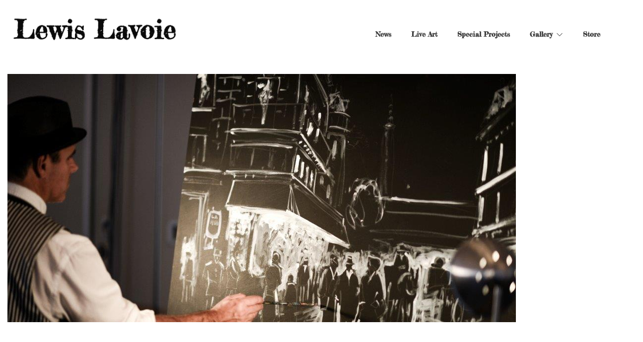

--- FILE ---
content_type: text/css
request_url: https://lewislavoieart.com/wp-content/uploads/elementor/css/post-18859.css?ver=1766903579
body_size: 1339
content:
.elementor-kit-18859{--e-global-color-primary:#3E3E3E;--e-global-color-secondary:#8BC1F2;--e-global-color-text:#8D8D8D;--e-global-color-accent:#A58ED3;--e-global-color-8d976ab:#838383;--e-global-color-13fb519:#FFFFFF;--e-global-color-9728729:#EAC408;--e-global-color-67ec234:#D75C5C;--e-global-color-a2c7af2:#50CC51;--e-global-color-c3f651b:#DFDFDF;--e-global-typography-primary-font-family:"Red Hat Text";--e-global-typography-primary-font-size:16px;--e-global-typography-primary-font-weight:400;--e-global-typography-secondary-font-family:"Manrope";--e-global-typography-secondary-font-size:40px;--e-global-typography-secondary-font-weight:600;--e-global-typography-secondary-line-height:1.1em;--e-global-typography-text-font-family:"Red Hat Text";--e-global-typography-text-font-size:16px;--e-global-typography-text-font-weight:400;--e-global-typography-accent-font-family:"Red Hat Text";--e-global-typography-accent-font-size:14px;--e-global-typography-accent-font-weight:400;--e-global-typography-f95aaa5-font-family:"Red Hat Text";--e-global-typography-f95aaa5-font-size:14px;--e-global-typography-f95aaa5-font-weight:500;--e-global-typography-f95aaa5-text-transform:uppercase;--e-global-typography-f95aaa5-letter-spacing:3px;--e-global-typography-cdf3604-font-family:"Red Hat Text";--e-global-typography-cdf3604-font-size:14px;--e-global-typography-cdf3604-font-weight:600;--e-global-typography-28ed4e3-font-family:"Red Hat Text";--e-global-typography-28ed4e3-font-size:18px;--e-global-typography-28ed4e3-font-weight:400;--e-global-typography-19a01fe-font-family:"Manrope";--e-global-typography-19a01fe-font-size:50px;--e-global-typography-19a01fe-font-weight:600;--e-global-typography-19a01fe-line-height:1.3em;--e-global-typography-5f1b017-font-family:"Red Hat Text";--e-global-typography-5f1b017-font-size:22px;--e-global-typography-5f1b017-font-weight:400;--e-global-typography-cd94ad7-font-family:"Manrope";--e-global-typography-cd94ad7-font-size:18px;--e-global-typography-cd94ad7-font-weight:600;--e-global-typography-fe672fa-font-family:"Manrope";--e-global-typography-fe672fa-font-size:24px;--e-global-typography-fe672fa-font-weight:700;--e-global-typography-d59684f-font-family:"Manrope";--e-global-typography-d59684f-font-size:16px;--e-global-typography-d59684f-font-weight:700;--e-global-typography-6109908-font-family:"Red Hat Text";--e-global-typography-6109908-font-size:14px;--e-global-typography-6109908-font-weight:500;--e-global-typography-3041080-font-family:"Red Hat Text";--e-global-typography-3041080-font-size:12px;--e-global-typography-3041080-font-weight:500;--e-global-typography-3041080-text-transform:uppercase;--e-global-typography-3041080-letter-spacing:2px;--e-global-typography-6e9866c-font-family:"Manrope";--e-global-typography-6e9866c-font-size:20px;--e-global-typography-6e9866c-font-weight:700;--e-global-typography-6d5977a-font-family:"Manrope";--e-global-typography-6d5977a-font-size:30px;--e-global-typography-6d5977a-font-weight:700;--e-global-typography-e5dfe3d-font-family:"Red Hat Text";--e-global-typography-e5dfe3d-font-size:18px;--e-global-typography-e5dfe3d-font-weight:400;--e-global-typography-e5dfe3d-font-style:italic;--e-global-typography-91c674f-font-family:"Manrope";--e-global-typography-91c674f-font-size:20px;--e-global-typography-91c674f-font-weight:700;--e-global-typography-91c674f-line-height:1.3em;--e-global-typography-ef7b11f-font-family:"Manrope";--e-global-typography-ef7b11f-font-size:18px;--e-global-typography-ef7b11f-font-weight:700;--e-global-typography-f680702-font-family:"Red Hat Text";--e-global-typography-f680702-font-size:16px;--e-global-typography-f680702-font-weight:500;background-color:var( --e-global-color-13fb519 );color:var( --e-global-color-text );font-family:var( --e-global-typography-primary-font-family ), Sans-serif;font-size:var( --e-global-typography-primary-font-size );font-weight:var( --e-global-typography-primary-font-weight );}.elementor-kit-18859 button,.elementor-kit-18859 input[type="button"],.elementor-kit-18859 input[type="submit"],.elementor-kit-18859 .elementor-button{background-color:var( --e-global-color-primary );font-family:var( --e-global-typography-f95aaa5-font-family ), Sans-serif;font-size:var( --e-global-typography-f95aaa5-font-size );font-weight:var( --e-global-typography-f95aaa5-font-weight );text-transform:var( --e-global-typography-f95aaa5-text-transform );letter-spacing:var( --e-global-typography-f95aaa5-letter-spacing );color:var( --e-global-color-13fb519 );border-style:solid;border-width:0px 0px 0px 0px;border-color:var( --e-global-color-13fb519 );border-radius:0px 0px 0px 0px;padding:20px 30px 20px 30px;}.elementor-kit-18859 button:hover,.elementor-kit-18859 button:focus,.elementor-kit-18859 input[type="button"]:hover,.elementor-kit-18859 input[type="button"]:focus,.elementor-kit-18859 input[type="submit"]:hover,.elementor-kit-18859 input[type="submit"]:focus,.elementor-kit-18859 .elementor-button:hover,.elementor-kit-18859 .elementor-button:focus{background-color:#FFFFFF;color:#000000;box-shadow:0px 0px 0px 0px #3E3E3E;border-style:solid;border-width:0px 0px 0px 0px;border-color:var( --e-global-color-primary );}.elementor-kit-18859 e-page-transition{background-color:#FFBC7D;}.elementor-kit-18859 a{color:var( --e-global-color-primary );}.elementor-kit-18859 a:hover{color:var( --e-global-color-text );}.elementor-kit-18859 h1{color:var( --e-global-color-primary );font-family:var( --e-global-typography-19a01fe-font-family ), Sans-serif;font-size:var( --e-global-typography-19a01fe-font-size );font-weight:var( --e-global-typography-19a01fe-font-weight );line-height:var( --e-global-typography-19a01fe-line-height );}.elementor-kit-18859 h2{color:var( --e-global-color-primary );font-family:var( --e-global-typography-6d5977a-font-family ), Sans-serif;font-size:var( --e-global-typography-6d5977a-font-size );font-weight:var( --e-global-typography-6d5977a-font-weight );}.elementor-kit-18859 h3{color:var( --e-global-color-primary );font-family:var( --e-global-typography-fe672fa-font-family ), Sans-serif;font-size:var( --e-global-typography-fe672fa-font-size );font-weight:var( --e-global-typography-fe672fa-font-weight );}.elementor-kit-18859 h4{color:var( --e-global-color-primary );font-family:var( --e-global-typography-91c674f-font-family ), Sans-serif;font-size:var( --e-global-typography-91c674f-font-size );font-weight:var( --e-global-typography-91c674f-font-weight );line-height:var( --e-global-typography-91c674f-line-height );}.elementor-kit-18859 h5{color:var( --e-global-color-primary );font-family:var( --e-global-typography-ef7b11f-font-family ), Sans-serif;font-size:var( --e-global-typography-ef7b11f-font-size );font-weight:var( --e-global-typography-ef7b11f-font-weight );line-height:var( --e-global-typography-ef7b11f-line-height );word-spacing:var( --e-global-typography-ef7b11f-word-spacing );}.elementor-kit-18859 h6{color:var( --e-global-color-primary );font-family:var( --e-global-typography-f680702-font-family ), Sans-serif;font-size:var( --e-global-typography-f680702-font-size );font-weight:var( --e-global-typography-f680702-font-weight );}.elementor-kit-18859 label{color:var( --e-global-color-primary );font-family:var( --e-global-typography-f680702-font-family ), Sans-serif;font-size:var( --e-global-typography-f680702-font-size );font-weight:var( --e-global-typography-f680702-font-weight );}.elementor-kit-18859 input:not([type="button"]):not([type="submit"]),.elementor-kit-18859 textarea,.elementor-kit-18859 .elementor-field-textual{font-family:var( --e-global-typography-text-font-family ), Sans-serif;font-size:var( --e-global-typography-text-font-size );font-weight:var( --e-global-typography-text-font-weight );color:var( --e-global-color-primary );background-color:#FAFAFA;border-style:solid;border-width:1px 1px 1px 1px;border-color:var( --e-global-color-c3f651b );border-radius:0px 0px 0px 0px;}.elementor-kit-18859 input:focus:not([type="button"]):not([type="submit"]),.elementor-kit-18859 textarea:focus,.elementor-kit-18859 .elementor-field-textual:focus{color:var( --e-global-color-primary );}.elementor-section.elementor-section-boxed > .elementor-container{max-width:1140px;}.e-con{--container-max-width:1140px;}.elementor-widget:not(:last-child){margin-block-end:20px;}.elementor-element{--widgets-spacing:20px 20px;--widgets-spacing-row:20px;--widgets-spacing-column:20px;}{}h1.entry-title{display:var(--page-title-display);}@media(max-width:1024px){.elementor-kit-18859{--e-global-typography-primary-font-size:15px;--e-global-typography-secondary-font-size:35px;--e-global-typography-text-font-size:15px;--e-global-typography-accent-font-size:14px;--e-global-typography-f95aaa5-font-size:14px;--e-global-typography-cdf3604-font-size:14px;--e-global-typography-28ed4e3-font-size:17px;--e-global-typography-19a01fe-font-size:45px;--e-global-typography-5f1b017-font-size:21px;--e-global-typography-cd94ad7-font-size:17px;--e-global-typography-fe672fa-font-size:24px;--e-global-typography-d59684f-font-size:16px;--e-global-typography-6109908-font-size:14px;--e-global-typography-3041080-font-size:12px;--e-global-typography-6e9866c-font-size:19px;--e-global-typography-6d5977a-font-size:28px;--e-global-typography-e5dfe3d-font-size:17px;--e-global-typography-91c674f-font-size:19px;--e-global-typography-ef7b11f-font-size:17px;--e-global-typography-f680702-font-size:15px;font-size:var( --e-global-typography-primary-font-size );}.elementor-kit-18859 h1{font-size:var( --e-global-typography-19a01fe-font-size );line-height:var( --e-global-typography-19a01fe-line-height );}.elementor-kit-18859 h2{font-size:var( --e-global-typography-6d5977a-font-size );}.elementor-kit-18859 h3{font-size:var( --e-global-typography-fe672fa-font-size );}.elementor-kit-18859 h4{font-size:var( --e-global-typography-91c674f-font-size );line-height:var( --e-global-typography-91c674f-line-height );}.elementor-kit-18859 h5{font-size:var( --e-global-typography-ef7b11f-font-size );line-height:var( --e-global-typography-ef7b11f-line-height );word-spacing:var( --e-global-typography-ef7b11f-word-spacing );}.elementor-kit-18859 h6{font-size:var( --e-global-typography-f680702-font-size );}.elementor-kit-18859 button,.elementor-kit-18859 input[type="button"],.elementor-kit-18859 input[type="submit"],.elementor-kit-18859 .elementor-button{font-size:var( --e-global-typography-f95aaa5-font-size );letter-spacing:var( --e-global-typography-f95aaa5-letter-spacing );}.elementor-kit-18859 label{font-size:var( --e-global-typography-f680702-font-size );}.elementor-kit-18859 input:not([type="button"]):not([type="submit"]),.elementor-kit-18859 textarea,.elementor-kit-18859 .elementor-field-textual{font-size:var( --e-global-typography-text-font-size );}.elementor-section.elementor-section-boxed > .elementor-container{max-width:1024px;}.e-con{--container-max-width:1024px;}}@media(max-width:767px){.elementor-kit-18859{--e-global-typography-primary-font-size:14px;--e-global-typography-secondary-font-size:30px;--e-global-typography-text-font-size:14px;--e-global-typography-accent-font-size:13px;--e-global-typography-f95aaa5-font-size:13px;--e-global-typography-cdf3604-font-size:13px;--e-global-typography-28ed4e3-font-size:16px;--e-global-typography-19a01fe-font-size:38px;--e-global-typography-5f1b017-font-size:20px;--e-global-typography-cd94ad7-font-size:16px;--e-global-typography-fe672fa-font-size:22px;--e-global-typography-d59684f-font-size:14px;--e-global-typography-6109908-font-size:13px;--e-global-typography-3041080-font-size:11px;--e-global-typography-6e9866c-font-size:18px;--e-global-typography-6d5977a-font-size:26px;--e-global-typography-e5dfe3d-font-size:16px;--e-global-typography-91c674f-font-size:18px;--e-global-typography-ef7b11f-font-size:16px;--e-global-typography-f680702-font-size:14px;font-size:var( --e-global-typography-primary-font-size );}.elementor-kit-18859 h1{font-size:var( --e-global-typography-19a01fe-font-size );line-height:var( --e-global-typography-19a01fe-line-height );}.elementor-kit-18859 h2{font-size:var( --e-global-typography-6d5977a-font-size );}.elementor-kit-18859 h3{font-size:var( --e-global-typography-fe672fa-font-size );}.elementor-kit-18859 h4{font-size:var( --e-global-typography-91c674f-font-size );line-height:var( --e-global-typography-91c674f-line-height );}.elementor-kit-18859 h5{font-size:var( --e-global-typography-ef7b11f-font-size );line-height:var( --e-global-typography-ef7b11f-line-height );word-spacing:var( --e-global-typography-ef7b11f-word-spacing );}.elementor-kit-18859 h6{font-size:var( --e-global-typography-f680702-font-size );}.elementor-kit-18859 button,.elementor-kit-18859 input[type="button"],.elementor-kit-18859 input[type="submit"],.elementor-kit-18859 .elementor-button{font-size:var( --e-global-typography-f95aaa5-font-size );letter-spacing:var( --e-global-typography-f95aaa5-letter-spacing );}.elementor-kit-18859 label{font-size:var( --e-global-typography-f680702-font-size );}.elementor-kit-18859 input:not([type="button"]):not([type="submit"]),.elementor-kit-18859 textarea,.elementor-kit-18859 .elementor-field-textual{font-size:var( --e-global-typography-text-font-size );}.elementor-section.elementor-section-boxed > .elementor-container{max-width:767px;}.e-con{--container-max-width:767px;}}

--- FILE ---
content_type: text/css
request_url: https://lewislavoieart.com/wp-content/uploads/elementor/css/post-19546.css?ver=1766903580
body_size: 2552
content:
.elementor-19546 .elementor-element.elementor-element-60a2d45a:not(.elementor-motion-effects-element-type-background), .elementor-19546 .elementor-element.elementor-element-60a2d45a > .elementor-motion-effects-container > .elementor-motion-effects-layer{background-image:url("https://lewislavoieart.com/wp-content/uploads/2023/12/bg-RBE99FA-e1691462024629.jpg");background-position:center center;background-repeat:no-repeat;background-size:cover;}.elementor-19546 .elementor-element.elementor-element-60a2d45a > .elementor-container{max-width:1200px;}.elementor-19546 .elementor-element.elementor-element-60a2d45a{transition:background 0.3s, border 0.3s, border-radius 0.3s, box-shadow 0.3s;}.elementor-19546 .elementor-element.elementor-element-60a2d45a > .elementor-background-overlay{transition:background 0.3s, border-radius 0.3s, opacity 0.3s;}.elementor-bc-flex-widget .elementor-19546 .elementor-element.elementor-element-79cbf1e4.elementor-column .elementor-widget-wrap{align-items:center;}.elementor-19546 .elementor-element.elementor-element-79cbf1e4.elementor-column.elementor-element[data-element_type="column"] > .elementor-widget-wrap.elementor-element-populated{align-content:center;align-items:center;}.elementor-19546 .elementor-element.elementor-element-a1563f6{--grid-template-columns:repeat(0, auto);z-index:1;--icon-size:14px;--grid-column-gap:24px;--grid-row-gap:0px;}.elementor-19546 .elementor-element.elementor-element-a1563f6 .elementor-widget-container{text-align:right;}.elementor-19546 .elementor-element.elementor-element-a1563f6 > .elementor-widget-container{margin:0px 0px 0px 0px;}.elementor-19546 .elementor-element.elementor-element-a1563f6 .elementor-social-icon{background-color:#56121200;--icon-padding:0em;}.elementor-19546 .elementor-element.elementor-element-a1563f6 .elementor-social-icon i{color:var( --e-global-color-primary );}.elementor-19546 .elementor-element.elementor-element-a1563f6 .elementor-social-icon svg{fill:var( --e-global-color-primary );}.elementor-19546 .elementor-element.elementor-element-a1563f6 .elementor-social-icon:hover{background-color:#02010100;}.elementor-19546 .elementor-element.elementor-element-a1563f6 .elementor-social-icon:hover i{color:var( --e-global-color-8d976ab );}.elementor-19546 .elementor-element.elementor-element-a1563f6 .elementor-social-icon:hover svg{fill:var( --e-global-color-8d976ab );}.elementor-19546 .elementor-element.elementor-element-1e50b08c:not(.elementor-motion-effects-element-type-background), .elementor-19546 .elementor-element.elementor-element-1e50b08c > .elementor-motion-effects-container > .elementor-motion-effects-layer{background-color:#FFFFFF;}.elementor-19546 .elementor-element.elementor-element-1e50b08c, .elementor-19546 .elementor-element.elementor-element-1e50b08c > .elementor-background-overlay{border-radius:0px 0px 0px 0px;}.elementor-19546 .elementor-element.elementor-element-1e50b08c{transition:background 0.3s, border 0.3s, border-radius 0.3s, box-shadow 0.3s;}.elementor-19546 .elementor-element.elementor-element-1e50b08c > .elementor-background-overlay{transition:background 0.3s, border-radius 0.3s, opacity 0.3s;}.elementor-bc-flex-widget .elementor-19546 .elementor-element.elementor-element-5695d922.elementor-column .elementor-widget-wrap{align-items:center;}.elementor-19546 .elementor-element.elementor-element-5695d922.elementor-column.elementor-element[data-element_type="column"] > .elementor-widget-wrap.elementor-element-populated{align-content:center;align-items:center;}.elementor-19546 .elementor-element.elementor-element-6f73dd41{width:var( --container-widget-width, 365px );max-width:365px;--container-widget-width:365px;--container-widget-flex-grow:0;text-align:left;}.elementor-19546 .elementor-element.elementor-element-6f73dd41 > .elementor-widget-container{margin:0px 0px 0px 0px;}.elementor-19546 .elementor-element.elementor-element-6f73dd41.elementor-element{--flex-grow:0;--flex-shrink:0;}.elementor-19546 .elementor-element.elementor-element-6f73dd41 img{width:100%;}.elementor-19546 .elementor-element.elementor-element-4243a9fa.elementor-column > .elementor-widget-wrap{justify-content:center;}.elementor-19546 .elementor-element.elementor-element-4243a9fa > .elementor-element-populated{padding:0px 0px 0px 0px;}.elementor-19546 .elementor-element.elementor-element-292f34dd .jeg-elementor-kit.jkit-nav-menu .jkit-menu-wrapper .jkit-menu .sub-menu li:not(.hover-gradient, .current-menu-item):hover > a, .jeg-elementor-kit.jkit-nav-menu .jkit-menu-wrapper .jkit-menu .sub-menu li.hover-gradient > a:before{background-color:transparent;background-image:linear-gradient(150deg, var( --e-global-color-secondary ) 0%, var( --e-global-color-accent ) 100%);}.elementor-19546 .elementor-element.elementor-element-292f34dd .jeg-elementor-kit.jkit-nav-menu .jkit-menu-wrapper .jkit-menu .sub-menu > li.current-menu-item > a{background-color:transparent;background-image:linear-gradient(150deg, var( --e-global-color-accent ) 0%, var( --e-global-color-secondary ) 100%);}.elementor-19546 .elementor-element.elementor-element-292f34dd .jeg-elementor-kit.jkit-nav-menu .jkit-hamburger-menu{background-color:transparent;float:right;background-image:linear-gradient(150deg, var( --e-global-color-secondary ) 0%, var( --e-global-color-accent ) 100%);border-style:solid;border-color:var( --e-global-color-13fb519 );}.elementor-19546 .elementor-element.elementor-element-292f34dd .jeg-elementor-kit.jkit-nav-menu .jkit-hamburger-menu:not(.hover-gradient):hover, .elementor-19546 .elementor-element.elementor-element-292f34dd .jeg-elementor-kit.jkit-nav-menu .jkit-hamburger-menu.hover-gradient:before{background-color:transparent;background-image:linear-gradient(180deg, var( --e-global-color-13fb519 ) 0%, var( --e-global-color-13fb519 ) 100%);}.elementor-19546 .elementor-element.elementor-element-292f34dd .jeg-elementor-kit.jkit-nav-menu .jkit-menu-wrapper .jkit-nav-identity-panel .jkit-close-menu{background-color:transparent;background-image:linear-gradient(150deg, #FFFFFF00 0%, #F2295B00 100%);border-style:solid;border-color:var( --e-global-color-primary );}.elementor-19546 .elementor-element.elementor-element-292f34dd{width:var( --container-widget-width, 94.271% );max-width:94.271%;--container-widget-width:94.271%;--container-widget-flex-grow:0;}.elementor-19546 .elementor-element.elementor-element-292f34dd > .elementor-widget-container{margin:19px 0px 0px 0px;}.elementor-19546 .elementor-element.elementor-element-292f34dd.elementor-element{--align-self:center;--flex-grow:0;--flex-shrink:0;}.elementor-19546 .elementor-element.elementor-element-292f34dd .jeg-elementor-kit.jkit-nav-menu .jkit-menu > ul, .elementor-19546 .elementor-element.elementor-element-292f34dd .jeg-elementor-kit.jkit-nav-menu .jkit-menu-wrapper:not(.active) .jkit-menu, .elementor-19546 .elementor-element.elementor-element-292f34dd .jeg-elementor-kit.jkit-nav-menu .jkit-menu-wrapper:not(.active) .jkit-menu > li > a{display:flex;}.elementor-19546 .elementor-element.elementor-element-292f34dd .jeg-elementor-kit.jkit-nav-menu .jkit-menu-wrapper .jkit-menu{justify-content:flex-end;}.elementor-19546 .elementor-element.elementor-element-292f34dd .jeg-elementor-kit.jkit-nav-menu .jkit-menu-wrapper .jkit-menu .menu-item .sub-menu{left:unset;top:100%;right:unset;bottom:unset;}.elementor-19546 .elementor-element.elementor-element-292f34dd .jeg-elementor-kit.jkit-nav-menu .jkit-menu-wrapper .jkit-menu .menu-item .sub-menu .menu-item .sub-menu{left:100%;top:unset;right:unset;bottom:unset;}.elementor-19546 .elementor-element.elementor-element-292f34dd .jeg-elementor-kit.jkit-nav-menu .jkit-menu-wrapper{height:100px;}.elementor-19546 .elementor-element.elementor-element-292f34dd .jeg-elementor-kit.jkit-nav-menu .jkit-menu-wrapper .jkit-menu > li > a{font-family:"Fredericka the Great", Sans-serif;font-size:14px;font-weight:700;text-transform:capitalize;padding:0px 20px 0px 20px;color:var( --e-global-color-primary );}.elementor-19546 .elementor-element.elementor-element-292f34dd .jeg-elementor-kit.jkit-nav-menu .jkit-menu-wrapper .jkit-menu > li > a svg{fill:var( --e-global-color-primary );}.elementor-19546 .elementor-element.elementor-element-292f34dd .jeg-elementor-kit.jkit-nav-menu .jkit-menu-wrapper .jkit-menu > li:not(.hover-gradient, .current-menu-item):hover > a{color:var( --e-global-color-8d976ab );}.elementor-19546 .elementor-element.elementor-element-292f34dd .jeg-elementor-kit.jkit-nav-menu .jkit-menu-wrapper .jkit-menu > li:not(.hover-gradient, .current-menu-item):hover > a svg{fill:var( --e-global-color-8d976ab );}.elementor-19546 .elementor-element.elementor-element-292f34dd .jeg-elementor-kit.jkit-nav-menu .jkit-menu-wrapper .jkit-menu > li.current-menu-item > a, .elementor-19546 .elementor-element.elementor-element-292f34dd .jeg-elementor-kit.jkit-nav-menu .jkit-menu-wrapper .jkit-menu > li.current-menu-ancestor > a{color:var( --e-global-color-accent );}.elementor-19546 .elementor-element.elementor-element-292f34dd .jeg-elementor-kit.jkit-nav-menu .jkit-menu-wrapper .jkit-menu > li.current-menu-item > a svg, .elementor-19546 .elementor-element.elementor-element-292f34dd .jeg-elementor-kit.jkit-nav-menu .jkit-menu-wrapper .jkit-menu > li.current-menu-ancestor > a svg{fill:var( --e-global-color-accent );}.elementor-19546 .elementor-element.elementor-element-292f34dd .jeg-elementor-kit.jkit-nav-menu .jkit-menu-wrapper .jkit-menu li.menu-item-has-children > a i, .elementor-19546 .elementor-element.elementor-element-292f34dd .jeg-elementor-kit.jkit-nav-menu .jkit-menu-wrapper .jkit-menu li.menu-item-has-children > a svg, .elementor-19546 .elementor-element.elementor-element-292f34dd .jeg-elementor-kit.jkit-nav-menu .jkit-menu-wrapper .jkit-menu li.has-mega-menu > a i, .elementor-19546 .elementor-element.elementor-element-292f34dd .jeg-elementor-kit.jkit-nav-menu .jkit-menu-wrapper .jkit-menu li.has-mega-menu > a svg{margin:0px 0px 0px 7px;border-style:solid;border-width:0px 0px 0px 0px;}.elementor-19546 .elementor-element.elementor-element-292f34dd .jeg-elementor-kit.jkit-nav-menu .jkit-menu-wrapper .jkit-menu .sub-menu li a{font-family:var( --e-global-typography-cdf3604-font-family ), Sans-serif;font-size:var( --e-global-typography-cdf3604-font-size );font-weight:var( --e-global-typography-cdf3604-font-weight );padding:15px 15px 15px 15px;}.elementor-19546 .elementor-element.elementor-element-292f34dd .jeg-elementor-kit.jkit-nav-menu .jkit-menu-wrapper .jkit-menu .sub-menu li > a{color:var( --e-global-color-primary );}.elementor-19546 .elementor-element.elementor-element-292f34dd .jeg-elementor-kit.jkit-nav-menu .jkit-menu-wrapper .jkit-menu .sub-menu li > a svg{fill:var( --e-global-color-primary );}.elementor-19546 .elementor-element.elementor-element-292f34dd .jeg-elementor-kit.jkit-nav-menu .jkit-menu-wrapper .jkit-menu .sub-menu li:not(.hover-gradient, .current-menu-item):hover > a{color:var( --e-global-color-13fb519 );}.elementor-19546 .elementor-element.elementor-element-292f34dd .jeg-elementor-kit.jkit-nav-menu .jkit-menu-wrapper .jkit-menu .sub-menu li:not(.hover-gradient, .current-menu-item):hover > a svg{fill:var( --e-global-color-13fb519 );}.elementor-19546 .elementor-element.elementor-element-292f34dd .jeg-elementor-kit.jkit-nav-menu .jkit-menu-wrapper .jkit-menu .sub-menu li.current-menu-item > a{color:var( --e-global-color-13fb519 );}.elementor-19546 .elementor-element.elementor-element-292f34dd .jeg-elementor-kit.jkit-nav-menu .jkit-menu-wrapper .jkit-menu .sub-menu li.current-menu-item > a svg{fill:var( --e-global-color-13fb519 );}.elementor-19546 .elementor-element.elementor-element-292f34dd .jeg-elementor-kit.jkit-nav-menu .jkit-menu-wrapper .jkit-menu li.menu-item-has-children .sub-menu{padding:10px 10px 10px 10px;border-radius:0px 0px 0px 0px;min-width:220px;}.elementor-19546 .elementor-element.elementor-element-292f34dd .jeg-elementor-kit.jkit-nav-menu .jkit-hamburger-menu:hover{border-style:solid;border-color:var( --e-global-color-primary );}.elementor-19546 .elementor-element.elementor-element-292f34dd .jeg-elementor-kit.jkit-nav-menu .jkit-menu-wrapper .jkit-nav-identity-panel .jkit-nav-site-title .jkit-nav-logo img{object-fit:cover;}.elementor-bc-flex-widget .elementor-19546 .elementor-element.elementor-element-6db89856.elementor-column .elementor-widget-wrap{align-items:center;}.elementor-19546 .elementor-element.elementor-element-6db89856.elementor-column.elementor-element[data-element_type="column"] > .elementor-widget-wrap.elementor-element-populated{align-content:center;align-items:center;}.elementor-19546 .elementor-element.elementor-element-6db89856.elementor-column > .elementor-widget-wrap{justify-content:flex-end;}.elementor-19546 .elementor-element.elementor-element-23de51d8{width:auto;max-width:auto;}.elementor-19546 .elementor-element.elementor-element-23de51d8 > .elementor-widget-container{padding:13px 13px 13px 13px;}.elementor-19546 .elementor-element.elementor-element-23de51d8 .elementor-icon-wrapper{text-align:center;}.elementor-19546 .elementor-element.elementor-element-23de51d8.elementor-view-stacked .elementor-icon{background-color:var( --e-global-color-primary );}.elementor-19546 .elementor-element.elementor-element-23de51d8.elementor-view-framed .elementor-icon, .elementor-19546 .elementor-element.elementor-element-23de51d8.elementor-view-default .elementor-icon{color:var( --e-global-color-primary );border-color:var( --e-global-color-primary );}.elementor-19546 .elementor-element.elementor-element-23de51d8.elementor-view-framed .elementor-icon, .elementor-19546 .elementor-element.elementor-element-23de51d8.elementor-view-default .elementor-icon svg{fill:var( --e-global-color-primary );}.elementor-19546 .elementor-element.elementor-element-23de51d8.elementor-view-stacked .elementor-icon:hover{background-color:var( --e-global-color-accent );}.elementor-19546 .elementor-element.elementor-element-23de51d8.elementor-view-framed .elementor-icon:hover, .elementor-19546 .elementor-element.elementor-element-23de51d8.elementor-view-default .elementor-icon:hover{color:var( --e-global-color-accent );border-color:var( --e-global-color-accent );}.elementor-19546 .elementor-element.elementor-element-23de51d8.elementor-view-framed .elementor-icon:hover, .elementor-19546 .elementor-element.elementor-element-23de51d8.elementor-view-default .elementor-icon:hover svg{fill:var( --e-global-color-accent );}.elementor-19546 .elementor-element.elementor-element-23de51d8 .elementor-icon{font-size:18px;}.elementor-19546 .elementor-element.elementor-element-23de51d8 .elementor-icon svg{height:18px;}.elementor-19546 .elementor-element.elementor-element-56863c80{width:auto;max-width:auto;}.elementor-19546 .elementor-element.elementor-element-56863c80 > .elementor-widget-container{margin:0px -17px 0px 0px;}.elementor-19546 .elementor-element.elementor-element-56863c80 .jeg-elementor-kit.jkit-search .jkit-search-modal i{font-size:20px;}.elementor-19546 .elementor-element.elementor-element-56863c80 .jeg-elementor-kit.jkit-search .jkit-search-modal svg{width:20px;fill:var( --e-global-color-primary );}.elementor-19546 .elementor-element.elementor-element-56863c80 .jeg-elementor-kit.jkit-search .jkit-search-modal{color:var( --e-global-color-primary );margin:5px 5px 5px 5px;padding:0px 0px 0px 0px;text-align:center;width:40px;height:40px;line-height:40px;}.elementor-19546 .elementor-element.elementor-element-56863c80 .jeg-elementor-kit.jkit-search .jkit-search-modal:hover{color:var( --e-global-color-accent );}.elementor-19546 .elementor-element.elementor-element-56863c80 .jeg-elementor-kit.jkit-search .jkit-search-modal:hover svg{fill:var( --e-global-color-accent );}@media(min-width:768px){.elementor-19546 .elementor-element.elementor-element-5695d922{width:28.962%;}.elementor-19546 .elementor-element.elementor-element-4243a9fa{width:69.038%;}.elementor-19546 .elementor-element.elementor-element-6db89856{width:2%;}}@media(max-width:1024px){.elementor-19546 .elementor-element.elementor-element-60a2d45a{padding:5px 10px 5px 10px;}.elementor-19546 .elementor-element.elementor-element-a1563f6 .elementor-widget-container{text-align:right;}.elementor-19546 .elementor-element.elementor-element-1e50b08c{padding:20px 0px 20px 0px;}.elementor-19546 .elementor-element.elementor-element-5695d922 > .elementor-element-populated{margin:0px 0px 0px 10px;--e-column-margin-right:0px;--e-column-margin-left:10px;}.elementor-19546 .elementor-element.elementor-element-6f73dd41 img{width:180px;}.elementor-bc-flex-widget .elementor-19546 .elementor-element.elementor-element-4243a9fa.elementor-column .elementor-widget-wrap{align-items:center;}.elementor-19546 .elementor-element.elementor-element-4243a9fa.elementor-column.elementor-element[data-element_type="column"] > .elementor-widget-wrap.elementor-element-populated{align-content:center;align-items:center;}.elementor-19546 .elementor-element.elementor-element-4243a9fa.elementor-column > .elementor-widget-wrap{justify-content:flex-end;}.elementor-19546 .elementor-element.elementor-element-4243a9fa > .elementor-element-populated{padding:0px 20px 0px 0px;}.elementor-19546 .elementor-element.elementor-element-292f34dd > .elementor-widget-container{margin:0px 0px 0px 0px;}.elementor-19546 .elementor-element.elementor-element-292f34dd .jeg-elementor-kit.jkit-nav-menu.break-point-mobile .jkit-menu-wrapper{background-color:var( --e-global-color-13fb519 );}.elementor-19546 .elementor-element.elementor-element-292f34dd .jeg-elementor-kit.jkit-nav-menu.break-point-tablet .jkit-menu-wrapper{background-color:var( --e-global-color-13fb519 );}.elementor-19546 .elementor-element.elementor-element-292f34dd .jeg-elementor-kit.jkit-nav-menu .jkit-menu-wrapper{padding:25px 25px 25px 25px;}.elementor-19546 .elementor-element.elementor-element-292f34dd .jeg-elementor-kit.jkit-nav-menu .jkit-menu-wrapper .jkit-menu > li > a{font-size:19px;padding:15px 15px 15px 6px;color:var( --e-global-color-primary );}.elementor-19546 .elementor-element.elementor-element-292f34dd .jeg-elementor-kit.jkit-nav-menu .jkit-menu-wrapper .jkit-menu > li > a svg{fill:var( --e-global-color-primary );}.elementor-19546 .elementor-element.elementor-element-292f34dd .jeg-elementor-kit.jkit-nav-menu .jkit-menu-wrapper .jkit-menu li.menu-item-has-children > a i, .elementor-19546 .elementor-element.elementor-element-292f34dd .jeg-elementor-kit.jkit-nav-menu .jkit-menu-wrapper .jkit-menu li.menu-item-has-children > a svg, .elementor-19546 .elementor-element.elementor-element-292f34dd .jeg-elementor-kit.jkit-nav-menu .jkit-menu-wrapper .jkit-menu li.has-mega-menu > a i, .elementor-19546 .elementor-element.elementor-element-292f34dd .jeg-elementor-kit.jkit-nav-menu .jkit-menu-wrapper .jkit-menu li.has-mega-menu > a svg{margin:0px 0px 0px 0px;border-width:0px 0px 0px 0px;}.elementor-19546 .elementor-element.elementor-element-292f34dd .jeg-elementor-kit.jkit-nav-menu .jkit-menu-wrapper .jkit-menu .sub-menu li a{font-size:var( --e-global-typography-cdf3604-font-size );}.elementor-19546 .elementor-element.elementor-element-292f34dd .jeg-elementor-kit.jkit-nav-menu .jkit-hamburger-menu i{font-size:26px;}.elementor-19546 .elementor-element.elementor-element-292f34dd .jeg-elementor-kit.jkit-nav-menu .jkit-hamburger-menu svg{width:26px;fill:var( --e-global-color-13fb519 );}.elementor-19546 .elementor-element.elementor-element-292f34dd .jeg-elementor-kit.jkit-nav-menu .jkit-hamburger-menu{border-width:1px 1px 1px 1px;border-radius:0px 0px 0px 0px;color:var( --e-global-color-13fb519 );margin:0px 0px 0px 0px;padding:10px 6px 8px 10px;}.elementor-19546 .elementor-element.elementor-element-292f34dd .jeg-elementor-kit.jkit-nav-menu .jkit-hamburger-menu:hover{border-width:1px 1px 1px 1px;color:var( --e-global-color-primary );}.elementor-19546 .elementor-element.elementor-element-292f34dd .jeg-elementor-kit.jkit-nav-menu .jkit-hamburger-menu:hover svg{fill:var( --e-global-color-primary );}.elementor-19546 .elementor-element.elementor-element-292f34dd .jeg-elementor-kit.jkit-nav-menu .jkit-menu-wrapper .jkit-nav-identity-panel .jkit-close-menu i{font-size:20px;}.elementor-19546 .elementor-element.elementor-element-292f34dd .jeg-elementor-kit.jkit-nav-menu .jkit-menu-wrapper .jkit-nav-identity-panel .jkit-close-menu svg{width:20px;fill:var( --e-global-color-primary );}.elementor-19546 .elementor-element.elementor-element-292f34dd .jeg-elementor-kit.jkit-nav-menu .jkit-menu-wrapper .jkit-nav-identity-panel .jkit-close-menu{border-width:1px 1px 1px 1px;border-radius:0px 0px 0px 0px;color:var( --e-global-color-primary );padding:10px 30px 7px 12px;}.elementor-19546 .elementor-element.elementor-element-292f34dd .jeg-elementor-kit.jkit-nav-menu .jkit-menu-wrapper .jkit-nav-identity-panel .jkit-close-menu:hover{color:var( --e-global-color-accent );}.elementor-19546 .elementor-element.elementor-element-292f34dd .jeg-elementor-kit.jkit-nav-menu .jkit-menu-wrapper .jkit-nav-identity-panel .jkit-close-menu:hover svg{fill:var( --e-global-color-accent );}.elementor-19546 .elementor-element.elementor-element-292f34dd .jeg-elementor-kit.jkit-nav-menu .jkit-menu-wrapper .jkit-nav-identity-panel .jkit-nav-site-title .jkit-nav-logo img{max-width:250px;width:160px;height:55px;object-fit:contain;}.elementor-19546 .elementor-element.elementor-element-292f34dd .jeg-elementor-kit.jkit-nav-menu .jkit-menu-wrapper .jkit-nav-identity-panel .jkit-nav-site-title .jkit-nav-logo{margin:0px 0px 0px 0px;}}@media(max-width:767px){.elementor-19546 .elementor-element.elementor-element-60a2d45a{padding:0px 5px 0px 5px;}.elementor-19546 .elementor-element.elementor-element-a1563f6 .elementor-widget-container{text-align:left;}.elementor-19546 .elementor-element.elementor-element-1e50b08c{padding:15px 0px 15px 0px;}.elementor-19546 .elementor-element.elementor-element-5695d922{width:50%;}.elementor-19546 .elementor-element.elementor-element-5695d922 > .elementor-element-populated{margin:0px 0px 0px 5px;--e-column-margin-right:0px;--e-column-margin-left:5px;}.elementor-19546 .elementor-element.elementor-element-6f73dd41 img{width:145px;}.elementor-19546 .elementor-element.elementor-element-4243a9fa{width:50%;}.elementor-19546 .elementor-element.elementor-element-4243a9fa > .elementor-element-populated{padding:0px 15px 0px 0px;}.elementor-19546 .elementor-element.elementor-element-292f34dd .jeg-elementor-kit.jkit-nav-menu .jkit-menu-wrapper .jkit-menu > li > a{font-size:18px;}.elementor-19546 .elementor-element.elementor-element-292f34dd .jeg-elementor-kit.jkit-nav-menu .jkit-menu-wrapper .jkit-menu .sub-menu li a{font-size:var( --e-global-typography-cdf3604-font-size );}.elementor-19546 .elementor-element.elementor-element-292f34dd .jeg-elementor-kit.jkit-nav-menu .jkit-hamburger-menu i{font-size:25px;}.elementor-19546 .elementor-element.elementor-element-292f34dd .jeg-elementor-kit.jkit-nav-menu .jkit-hamburger-menu svg{width:25px;}.elementor-19546 .elementor-element.elementor-element-292f34dd .jeg-elementor-kit.jkit-nav-menu .jkit-menu-wrapper .jkit-nav-identity-panel .jkit-close-menu i{font-size:19px;}.elementor-19546 .elementor-element.elementor-element-292f34dd .jeg-elementor-kit.jkit-nav-menu .jkit-menu-wrapper .jkit-nav-identity-panel .jkit-close-menu svg{width:19px;}.elementor-19546 .elementor-element.elementor-element-292f34dd .jeg-elementor-kit.jkit-nav-menu .jkit-menu-wrapper .jkit-nav-identity-panel .jkit-nav-site-title .jkit-nav-logo img{max-width:160px;width:150px;height:30px;}.elementor-19546 .elementor-element.elementor-element-292f34dd .jeg-elementor-kit.jkit-nav-menu .jkit-menu-wrapper .jkit-nav-identity-panel .jkit-nav-site-title .jkit-nav-logo{margin:15px 0px 0px 0px;}}@media(max-width:1024px) and (min-width:768px){.elementor-19546 .elementor-element.elementor-element-1cc07c79{width:50%;}.elementor-19546 .elementor-element.elementor-element-79cbf1e4{width:50%;}.elementor-19546 .elementor-element.elementor-element-5695d922{width:50%;}.elementor-19546 .elementor-element.elementor-element-4243a9fa{width:50%;}.elementor-19546 .elementor-element.elementor-element-6db89856{width:100%;}}@media (max-width: 1024px) {.elementor-element.elementor-element-292f34dd .jeg-elementor-kit.jkit-nav-menu .jkit-hamburger-menu { display: block; } }@media (max-width: 1024px) {.elementor-element.elementor-element-292f34dd .jeg-elementor-kit.jkit-nav-menu .jkit-menu-wrapper { width: 100%; max-width: 360px; border-radius: 0; background-color: #f7f7f7; width: 100%; position: fixed; top: 0; left: -110%; height: 100%!important; box-shadow: 0 10px 30px 0 rgba(255,165,0,0); overflow-y: auto; overflow-x: hidden; padding-top: 0; padding-left: 0; padding-right: 0; display: flex; flex-direction: column-reverse; justify-content: flex-end; -moz-transition: left .6s cubic-bezier(.6,.1,.68,.53), width .6s; -webkit-transition: left .6s cubic-bezier(.6,.1,.68,.53), width .6s; -o-transition: left .6s cubic-bezier(.6,.1,.68,.53), width .6s; -ms-transition: left .6s cubic-bezier(.6,.1,.68,.53), width .6s; transition: left .6s cubic-bezier(.6,.1,.68,.53), width .6s; } }@media (max-width: 1024px) {.elementor-element.elementor-element-292f34dd .jeg-elementor-kit.jkit-nav-menu .jkit-menu-wrapper.active { left: 0; } }@media (max-width: 1024px) {.elementor-element.elementor-element-292f34dd .jeg-elementor-kit.jkit-nav-menu .jkit-menu-wrapper .jkit-menu-container { overflow-y: hidden; } }@media (max-width: 1024px) {.elementor-element.elementor-element-292f34dd .jeg-elementor-kit.jkit-nav-menu .jkit-menu-wrapper .jkit-nav-identity-panel { padding: 10px 0px 10px 0px; display: block; position: relative; z-index: 5; width: 100%; } }@media (max-width: 1024px) {.elementor-element.elementor-element-292f34dd .jeg-elementor-kit.jkit-nav-menu .jkit-menu-wrapper .jkit-nav-identity-panel .jkit-nav-site-title { display: inline-block; } }@media (max-width: 1024px) {.elementor-element.elementor-element-292f34dd .jeg-elementor-kit.jkit-nav-menu .jkit-menu-wrapper .jkit-nav-identity-panel .jkit-close-menu { display: block; } }@media (max-width: 1024px) {.elementor-element.elementor-element-292f34dd .jeg-elementor-kit.jkit-nav-menu .jkit-menu-wrapper .jkit-menu { display: block; height: 100%; overflow-y: auto; } }@media (max-width: 1024px) {.elementor-element.elementor-element-292f34dd .jeg-elementor-kit.jkit-nav-menu .jkit-menu-wrapper .jkit-menu li.menu-item-has-children > a i { margin-left: auto; border: 1px solid var(--jkit-border-color); border-radius: 3px; padding: 4px 15px; } }@media (max-width: 1024px) {.elementor-element.elementor-element-292f34dd .jeg-elementor-kit.jkit-nav-menu .jkit-menu-wrapper .jkit-menu li.menu-item-has-children > a svg { margin-left: auto; border: 1px solid var(--jkit-border-color); border-radius: 3px; } }@media (max-width: 1024px) {.elementor-element.elementor-element-292f34dd .jeg-elementor-kit.jkit-nav-menu .jkit-menu-wrapper .jkit-menu li.menu-item-has-children .sub-menu { position: inherit; box-shadow: none; background: none; } }@media (max-width: 1024px) {.elementor-element.elementor-element-292f34dd .jeg-elementor-kit.jkit-nav-menu .jkit-menu-wrapper .jkit-menu li { display: block; width: 100%; position: inherit; } }@media (max-width: 1024px) {.elementor-element.elementor-element-292f34dd .jeg-elementor-kit.jkit-nav-menu .jkit-menu-wrapper .jkit-menu li .sub-menu { display: none; max-height: 2500px; opacity: 0; visibility: hidden; transition: max-height 5s ease-out; } }@media (max-width: 1024px) {.elementor-element.elementor-element-292f34dd .jeg-elementor-kit.jkit-nav-menu .jkit-menu-wrapper .jkit-menu li .sub-menu.dropdown-open { display: block; opacity: 1; visibility: visible; } }@media (max-width: 1024px) {.elementor-element.elementor-element-292f34dd .jeg-elementor-kit.jkit-nav-menu .jkit-menu-wrapper .jkit-menu li a { display: block; } }@media (max-width: 1024px) {.elementor-element.elementor-element-292f34dd .jeg-elementor-kit.jkit-nav-menu .jkit-menu-wrapper .jkit-menu li a i { float: right; } }@media (max-width: 1024px) {.elementor-element.elementor-element-292f34dd .jeg-elementor-kit.jkit-nav-menu .jkit-menu-wrapper .jkit-menu li a svg { float: right } }@media (min-width: 1025px) {.elementor-element.elementor-element-292f34dd .jeg-elementor-kit.jkit-nav-menu .jkit-menu-wrapper .jkit-menu-container { height: 100%; } }@media (max-width: 1024px) {.admin-bar .elementor-element.elementor-element-292f34dd .jeg-elementor-kit.jkit-nav-menu .jkit-menu-wrapper { top: 32px; } }@media (max-width: 782px) {.admin-bar .elementor-element.elementor-element-292f34dd .jeg-elementor-kit.jkit-nav-menu .jkit-menu-wrapper { top: 46px; } }

--- FILE ---
content_type: text/css
request_url: https://lewislavoieart.com/wp-content/uploads/elementor/css/post-19560.css?ver=1766903580
body_size: 1877
content:
.elementor-19560 .elementor-element.elementor-element-40e18c4:not(.elementor-motion-effects-element-type-background), .elementor-19560 .elementor-element.elementor-element-40e18c4 > .elementor-motion-effects-container > .elementor-motion-effects-layer{background-image:url("https://lewislavoieart.com/wp-content/uploads/2023/12/shadow-of-plam-leave-on-white-background.jpg");background-position:bottom center;background-repeat:no-repeat;background-size:cover;}.elementor-19560 .elementor-element.elementor-element-40e18c4 > .elementor-background-overlay{background-color:transparent;background-image:linear-gradient(170deg, #FFFFFF 30%, #EFEFEF 100%);opacity:0.8;transition:background 0.3s, border-radius 0.3s, opacity 0.3s;}.elementor-19560 .elementor-element.elementor-element-40e18c4 > .elementor-container{max-width:1200px;}.elementor-19560 .elementor-element.elementor-element-40e18c4{border-style:solid;border-width:0px 30px 0px 30px;border-color:var( --e-global-color-13fb519 );transition:background 0.3s, border 0.3s, border-radius 0.3s, box-shadow 0.3s;padding:100px 0px 15px 0px;}.elementor-19560 .elementor-element.elementor-element-4426abbd > .elementor-widget-container{border-style:solid;border-width:0px 0px 0px 0px;}.elementor-19560 .elementor-element.elementor-element-4426abbd{text-align:center;}.elementor-19560 .elementor-element.elementor-element-4426abbd .elementor-heading-title{font-family:var( --e-global-typography-secondary-font-family ), Sans-serif;font-size:var( --e-global-typography-secondary-font-size );font-weight:var( --e-global-typography-secondary-font-weight );line-height:var( --e-global-typography-secondary-line-height );color:var( --e-global-color-primary );}.elementor-19560 .elementor-element.elementor-element-34f16bec > .elementor-widget-container{padding:0% 20% 0% 20%;}.elementor-19560 .elementor-element.elementor-element-34f16bec{text-align:center;font-family:var( --e-global-typography-text-font-family ), Sans-serif;font-size:var( --e-global-typography-text-font-size );font-weight:var( --e-global-typography-text-font-weight );color:var( --e-global-color-text );}.elementor-19560 .elementor-element.elementor-element-543fbf70 > .elementor-container{max-width:600px;}.elementor-19560 .elementor-element.elementor-element-398674e6 .jeg-elementor-kit.jkit-mailchimp .jkit-form-control{background-color:#2B285F00;font-family:var( --e-global-typography-text-font-family ), Sans-serif;font-size:var( --e-global-typography-text-font-size );font-weight:var( --e-global-typography-text-font-weight );color:var( --e-global-color-primary );border-radius:0px 0px 0px 0px;padding:15px 0px 16px 24px;border-style:solid;border-width:1px 1px 1px 1px;border-color:#CFCFCF;}.elementor-19560 .elementor-element.elementor-element-398674e6 .jeg-elementor-kit.jkit-mailchimp .jkit-mailchimp-submit{background-color:transparent;font-family:var( --e-global-typography-f95aaa5-font-family ), Sans-serif;font-size:var( --e-global-typography-f95aaa5-font-size );font-weight:var( --e-global-typography-f95aaa5-font-weight );text-transform:var( --e-global-typography-f95aaa5-text-transform );letter-spacing:var( --e-global-typography-f95aaa5-letter-spacing );padding:18px 0px 18px 0px;color:var( --e-global-color-13fb519 );background-image:linear-gradient(150deg, var( --e-global-color-secondary ) 0%, var( --e-global-color-accent ) 100%);border-radius:0px 0px 0px 0px;}.elementor-19560 .elementor-element.elementor-element-398674e6 .jeg-elementor-kit.jkit-mailchimp .jkit-mailchimp-submit:hover{background-color:transparent;background-image:linear-gradient(150deg, var( --e-global-color-accent ) 0%, var( --e-global-color-secondary ) 100%);}.elementor-19560 .elementor-element.elementor-element-398674e6 .jeg-elementor-kit.jkit-mailchimp.style-inline .jkit-input-wrapper:not(.jkit-submit-input-holder){-webkit-box-flex:70%;-ms-flex:0 0 70%;flex:0 0 70%;margin-right:15px;}.elementor-19560 .elementor-element.elementor-element-398674e6 .jeg-elementor-kit.jkit-mailchimp .jkit-form-control::placeholder{font-family:var( --e-global-typography-text-font-family ), Sans-serif;font-size:var( --e-global-typography-text-font-size );font-weight:var( --e-global-typography-text-font-weight );color:var( --e-global-color-text );}.elementor-19560 .elementor-element.elementor-element-398674e6 .jeg-elementor-kit.jkit-mailchimp.style-inline .jkit-submit-input-holder{align-self:center;-webkit-box-flex:165px;-ms-flex:0 0 165px;flex:0 0 165px;}.elementor-19560 .elementor-element.elementor-element-398674e6 .jeg-elementor-kit.jkit-mailchimp.style-full .jkit-mailchimp-submit{width:165px;}.elementor-19560 .elementor-element.elementor-element-398674e6 .jeg-elementor-kit.jkit-mailchimp .jkit-mailchimp-submit svg{fill:var( --e-global-color-13fb519 );}.elementor-19560 .elementor-element.elementor-element-1bd47d42 > .elementor-container{max-width:1200px;}.elementor-19560 .elementor-element.elementor-element-1bd47d42{margin-top:100px;margin-bottom:100px;}.elementor-19560 .elementor-element.elementor-element-7f3a861e > .elementor-element-populated{margin:0% 35% 0% 0%;--e-column-margin-right:35%;--e-column-margin-left:0%;}.elementor-19560 .elementor-element.elementor-element-27f3b432 > .elementor-widget-container{margin:0px 0px 0px 0px;}.elementor-19560 .elementor-element.elementor-element-27f3b432{text-align:left;}.elementor-19560 .elementor-element.elementor-element-27f3b432 img{width:220px;}.elementor-19560 .elementor-element.elementor-element-3003e04 > .elementor-widget-container{margin:0px 0px -3px 0px;padding:0px 0px 0px 0px;}.elementor-19560 .elementor-element.elementor-element-3003e04 .elementor-heading-title{font-family:var( --e-global-typography-ef7b11f-font-family ), Sans-serif;font-size:var( --e-global-typography-ef7b11f-font-size );font-weight:var( --e-global-typography-ef7b11f-font-weight );line-height:var( --e-global-typography-ef7b11f-line-height );word-spacing:var( --e-global-typography-ef7b11f-word-spacing );color:var( --e-global-color-primary );}.elementor-19560 .elementor-element.elementor-element-563cc99 .elementor-menu-toggle{margin:0 auto;}.elementor-19560 .elementor-element.elementor-element-563cc99 .elementor-nav-menu--main .elementor-item{padding-left:0px;padding-right:0px;padding-top:6px;padding-bottom:6px;}.elementor-19560 .elementor-element.elementor-element-563cc99{--e-nav-menu-horizontal-menu-item-margin:calc( 0px / 2 );}.elementor-19560 .elementor-element.elementor-element-563cc99 .elementor-nav-menu--main:not(.elementor-nav-menu--layout-horizontal) .elementor-nav-menu > li:not(:last-child){margin-bottom:0px;}.elementor-19560 .elementor-element.elementor-element-7c6a4231 > .elementor-container{max-width:1200px;}.elementor-19560 .elementor-element.elementor-element-7c6a4231{border-style:solid;border-width:1px 0px 0px 0px;border-color:#CFCFCF;padding:25px 0px 0px 0px;}.elementor-bc-flex-widget .elementor-19560 .elementor-element.elementor-element-58331b.elementor-column .elementor-widget-wrap{align-items:center;}.elementor-19560 .elementor-element.elementor-element-58331b.elementor-column.elementor-element[data-element_type="column"] > .elementor-widget-wrap.elementor-element-populated{align-content:center;align-items:center;}.elementor-19560 .elementor-element.elementor-element-105a68a7{font-family:var( --e-global-typography-accent-font-family ), Sans-serif;font-size:var( --e-global-typography-accent-font-size );font-weight:var( --e-global-typography-accent-font-weight );color:var( --e-global-color-text );}.elementor-bc-flex-widget .elementor-19560 .elementor-element.elementor-element-6255bd8.elementor-column .elementor-widget-wrap{align-items:center;}.elementor-19560 .elementor-element.elementor-element-6255bd8.elementor-column.elementor-element[data-element_type="column"] > .elementor-widget-wrap.elementor-element-populated{align-content:center;align-items:center;}.elementor-19560 .elementor-element.elementor-element-2aa43e13{--grid-template-columns:repeat(0, auto);z-index:1;--icon-size:14px;--grid-column-gap:24px;--grid-row-gap:0px;}.elementor-19560 .elementor-element.elementor-element-2aa43e13 .elementor-widget-container{text-align:right;}.elementor-19560 .elementor-element.elementor-element-2aa43e13 > .elementor-widget-container{margin:0px 0px 0px 0px;}.elementor-19560 .elementor-element.elementor-element-2aa43e13 .elementor-social-icon{background-color:#56121200;--icon-padding:0em;}.elementor-19560 .elementor-element.elementor-element-2aa43e13 .elementor-social-icon i{color:var( --e-global-color-primary );}.elementor-19560 .elementor-element.elementor-element-2aa43e13 .elementor-social-icon svg{fill:var( --e-global-color-primary );}.elementor-19560 .elementor-element.elementor-element-2aa43e13 .elementor-social-icon:hover{background-color:#02010100;}.elementor-19560 .elementor-element.elementor-element-2aa43e13 .elementor-social-icon:hover i{color:var( --e-global-color-8d976ab );}.elementor-19560 .elementor-element.elementor-element-2aa43e13 .elementor-social-icon:hover svg{fill:var( --e-global-color-8d976ab );}.elementor-19560 .elementor-element.elementor-element-c16c48f{--display:flex;--flex-direction:column;--container-widget-width:100%;--container-widget-height:initial;--container-widget-flex-grow:0;--container-widget-align-self:initial;--flex-wrap-mobile:wrap;}.elementor-19560 .elementor-element.elementor-element-c16c48f:not(.elementor-motion-effects-element-type-background), .elementor-19560 .elementor-element.elementor-element-c16c48f > .elementor-motion-effects-container > .elementor-motion-effects-layer{background-color:#5B5B5B;}@media(max-width:1024px) and (min-width:768px){.elementor-19560 .elementor-element.elementor-element-50d1ec8e{width:100%;}.elementor-19560 .elementor-element.elementor-element-418aca5d{width:100%;}.elementor-19560 .elementor-element.elementor-element-7f3a861e{width:60%;}.elementor-19560 .elementor-element.elementor-element-6ff8e222{width:25%;}.elementor-19560 .elementor-element.elementor-element-58331b{width:60%;}.elementor-19560 .elementor-element.elementor-element-6255bd8{width:40%;}}@media(max-width:1024px){.elementor-19560 .elementor-element.elementor-element-40e18c4:not(.elementor-motion-effects-element-type-background), .elementor-19560 .elementor-element.elementor-element-40e18c4 > .elementor-motion-effects-container > .elementor-motion-effects-layer{background-position:top center;}.elementor-19560 .elementor-element.elementor-element-40e18c4{border-width:0px 20px 0px 20px;padding:80px 0px 15px 0px;}.elementor-19560 .elementor-element.elementor-element-50d1ec8e > .elementor-element-populated{margin:0px 10px 0px 10px;--e-column-margin-right:10px;--e-column-margin-left:10px;}.elementor-19560 .elementor-element.elementor-element-4426abbd .elementor-heading-title{font-size:var( --e-global-typography-secondary-font-size );line-height:var( --e-global-typography-secondary-line-height );}.elementor-19560 .elementor-element.elementor-element-34f16bec > .elementor-widget-container{padding:0px 25px 0px 25px;}.elementor-19560 .elementor-element.elementor-element-34f16bec{font-size:var( --e-global-typography-text-font-size );}.elementor-19560 .elementor-element.elementor-element-398674e6 .jeg-elementor-kit.jkit-mailchimp .jkit-form-control{font-size:var( --e-global-typography-text-font-size );padding:16.5px 24px 16px 24px;}.elementor-19560 .elementor-element.elementor-element-398674e6 .jeg-elementor-kit.jkit-mailchimp .jkit-form-control::placeholder{font-size:var( --e-global-typography-text-font-size );}.elementor-19560 .elementor-element.elementor-element-398674e6 .jeg-elementor-kit.jkit-mailchimp .jkit-mailchimp-submit{font-size:var( --e-global-typography-f95aaa5-font-size );letter-spacing:var( --e-global-typography-f95aaa5-letter-spacing );}.elementor-19560 .elementor-element.elementor-element-1bd47d42{margin-top:80px;margin-bottom:80px;}.elementor-19560 .elementor-element.elementor-element-27f3b432 img{width:180px;}.elementor-19560 .elementor-element.elementor-element-6ff8e222 > .elementor-element-populated{margin:0px 0px 40px 45px;--e-column-margin-right:0px;--e-column-margin-left:45px;}.elementor-19560 .elementor-element.elementor-element-3003e04 .elementor-heading-title{font-size:var( --e-global-typography-ef7b11f-font-size );line-height:var( --e-global-typography-ef7b11f-line-height );word-spacing:var( --e-global-typography-ef7b11f-word-spacing );}.elementor-19560 .elementor-element.elementor-element-105a68a7{font-size:var( --e-global-typography-accent-font-size );}.elementor-19560 .elementor-element.elementor-element-2aa43e13 .elementor-widget-container{text-align:right;}}@media(max-width:767px){.elementor-19560 .elementor-element.elementor-element-40e18c4{border-width:0px 15px 0px 15px;padding:50px 0px 15px 0px;}.elementor-19560 .elementor-element.elementor-element-50d1ec8e > .elementor-element-populated{margin:0px 5px 0px 5px;--e-column-margin-right:5px;--e-column-margin-left:5px;}.elementor-19560 .elementor-element.elementor-element-4426abbd > .elementor-widget-container{margin:0px 0px 0px 0px;}.elementor-19560 .elementor-element.elementor-element-4426abbd{text-align:center;}.elementor-19560 .elementor-element.elementor-element-4426abbd .elementor-heading-title{font-size:var( --e-global-typography-secondary-font-size );line-height:var( --e-global-typography-secondary-line-height );}.elementor-19560 .elementor-element.elementor-element-34f16bec > .elementor-widget-container{padding:0px 0px 0px 0px;}.elementor-19560 .elementor-element.elementor-element-34f16bec{font-size:var( --e-global-typography-text-font-size );}.elementor-19560 .elementor-element.elementor-element-418aca5d > .elementor-element-populated{padding:0px 0px 0px 0px;}.elementor-19560 .elementor-element.elementor-element-398674e6 .jeg-elementor-kit.jkit-mailchimp .jkit-form-control{font-size:var( --e-global-typography-text-font-size );padding:18px 18px 18px 18px;}.elementor-19560 .elementor-element.elementor-element-398674e6 .jeg-elementor-kit.jkit-mailchimp.style-inline .jkit-input-wrapper:not(.jkit-submit-input-holder){-webkit-box-flex:100%;-ms-flex:0 0 100%;flex:0 0 100%;margin-right:0px;}.elementor-19560 .elementor-element.elementor-element-398674e6 .jeg-elementor-kit.jkit-mailchimp .jkit-input-wrapper:not(.jkit-submit-input-holder){margin-bottom:15px;}.elementor-19560 .elementor-element.elementor-element-398674e6 .jeg-elementor-kit.jkit-mailchimp .jkit-form-control::placeholder{font-size:var( --e-global-typography-text-font-size );}.elementor-19560 .elementor-element.elementor-element-398674e6 .jeg-elementor-kit.jkit-mailchimp .jkit-mailchimp-submit{font-size:var( --e-global-typography-f95aaa5-font-size );letter-spacing:var( --e-global-typography-f95aaa5-letter-spacing );}.elementor-19560 .elementor-element.elementor-element-398674e6 .jeg-elementor-kit.jkit-mailchimp.style-full .jkit-mailchimp-submit{width:100%;}.elementor-19560 .elementor-element.elementor-element-398674e6 .jeg-elementor-kit.jkit-mailchimp.style-inline .jkit-submit-input-holder{-webkit-box-flex:100%;-ms-flex:0 0 100%;flex:0 0 100%;}.elementor-19560 .elementor-element.elementor-element-1bd47d42{margin-top:50px;margin-bottom:50px;}.elementor-19560 .elementor-element.elementor-element-7f3a861e > .elementor-element-populated{margin:0px 0px 40px 0px;--e-column-margin-right:0px;--e-column-margin-left:0px;}.elementor-19560 .elementor-element.elementor-element-27f3b432 img{width:145px;}.elementor-19560 .elementor-element.elementor-element-6ff8e222 > .elementor-element-populated{margin:0px 0px 40px 0px;--e-column-margin-right:0px;--e-column-margin-left:0px;}.elementor-19560 .elementor-element.elementor-element-3003e04 .elementor-heading-title{font-size:var( --e-global-typography-ef7b11f-font-size );line-height:var( --e-global-typography-ef7b11f-line-height );word-spacing:var( --e-global-typography-ef7b11f-word-spacing );}.elementor-19560 .elementor-element.elementor-element-58331b > .elementor-element-populated{margin:0px 0px 20px 0px;--e-column-margin-right:0px;--e-column-margin-left:0px;}.elementor-19560 .elementor-element.elementor-element-105a68a7{font-size:var( --e-global-typography-accent-font-size );}.elementor-19560 .elementor-element.elementor-element-6255bd8 > .elementor-element-populated{margin:0px 0px 0px 0px;--e-column-margin-right:0px;--e-column-margin-left:0px;}.elementor-19560 .elementor-element.elementor-element-2aa43e13 .elementor-widget-container{text-align:left;}.elementor-19560 .elementor-element.elementor-element-2aa43e13{--grid-row-gap:0px;}}@media (max-width: 767px) {.elementor-element.elementor-element-398674e6 .jeg-elementor-kit.jkit-mailchimp.style-inline .jkit-form-wrapper.extra-fields .jkit-submit-input-holder{ -webkit-box-flex:0; -ms-flex:0 0 100%; flex:0 0 100%; max-width:100%; } }@media (max-width: 767px) {.elementor-element.elementor-element-398674e6 .jeg-elementor-kit.jkit-mailchimp.jeg-elementor-kit.jkit-mailchimp.style-inline .jkit-form-wrapper.extra-fields .jkit-input-wrapper:nth-last-child(2) { margin-right: 0!important; } }